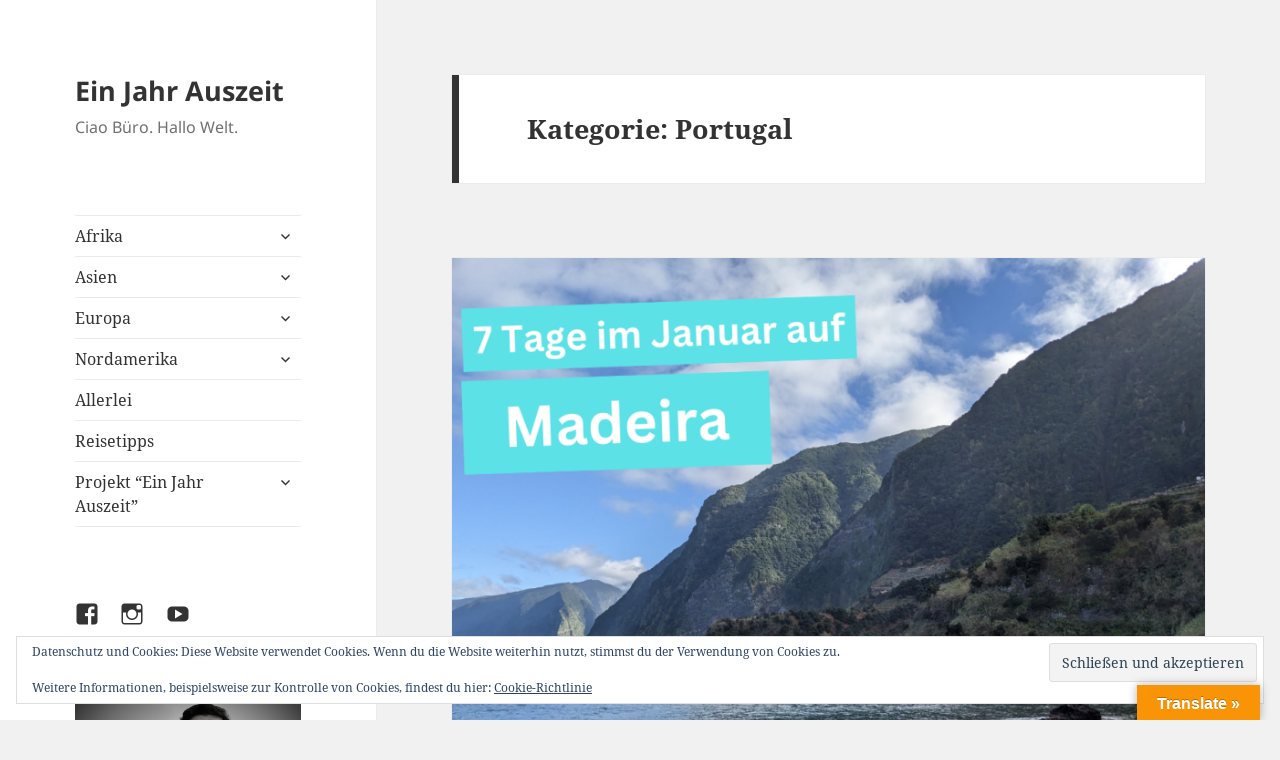

--- FILE ---
content_type: text/html; charset=UTF-8
request_url: http://www.ein-jahr-auszeit.de/category/europa/portugal/
body_size: 15982
content:
<!DOCTYPE html>
<html dir="ltr" lang="de" prefix="og: https://ogp.me/ns#" class="no-js">
<head>
	<meta charset="UTF-8">
	<meta name="viewport" content="width=device-width, initial-scale=1.0">
	<link rel="profile" href="https://gmpg.org/xfn/11">
	<link rel="pingback" href="http://www.ein-jahr-auszeit.de/xmlrpc.php">
	<script>(function(html){html.className = html.className.replace(/\bno-js\b/,'js')})(document.documentElement);</script>
<title>Portugal | Ein Jahr Auszeit</title>

		<!-- All in One SEO 4.9.3 - aioseo.com -->
	<meta name="robots" content="noindex, max-image-preview:large" />
	<meta name="google-site-verification" content="w-hSXS1e4QT65bZbOPa5TgCb8W8xD-zQVQTofkaUwPc" />
	<link rel="canonical" href="https://www.ein-jahr-auszeit.de/category/europa/portugal/" />
	<meta name="generator" content="All in One SEO (AIOSEO) 4.9.3" />
		<script type="application/ld+json" class="aioseo-schema">
			{"@context":"https:\/\/schema.org","@graph":[{"@type":"BreadcrumbList","@id":"https:\/\/www.ein-jahr-auszeit.de\/category\/europa\/portugal\/#breadcrumblist","itemListElement":[{"@type":"ListItem","@id":"https:\/\/www.ein-jahr-auszeit.de#listItem","position":1,"name":"Home","item":"https:\/\/www.ein-jahr-auszeit.de","nextItem":{"@type":"ListItem","@id":"https:\/\/www.ein-jahr-auszeit.de\/category\/europa\/#listItem","name":"Europa"}},{"@type":"ListItem","@id":"https:\/\/www.ein-jahr-auszeit.de\/category\/europa\/#listItem","position":2,"name":"Europa","item":"https:\/\/www.ein-jahr-auszeit.de\/category\/europa\/","nextItem":{"@type":"ListItem","@id":"https:\/\/www.ein-jahr-auszeit.de\/category\/europa\/portugal\/#listItem","name":"Portugal"},"previousItem":{"@type":"ListItem","@id":"https:\/\/www.ein-jahr-auszeit.de#listItem","name":"Home"}},{"@type":"ListItem","@id":"https:\/\/www.ein-jahr-auszeit.de\/category\/europa\/portugal\/#listItem","position":3,"name":"Portugal","previousItem":{"@type":"ListItem","@id":"https:\/\/www.ein-jahr-auszeit.de\/category\/europa\/#listItem","name":"Europa"}}]},{"@type":"CollectionPage","@id":"https:\/\/www.ein-jahr-auszeit.de\/category\/europa\/portugal\/#collectionpage","url":"https:\/\/www.ein-jahr-auszeit.de\/category\/europa\/portugal\/","name":"Portugal | Ein Jahr Auszeit","inLanguage":"de-DE","isPartOf":{"@id":"https:\/\/www.ein-jahr-auszeit.de\/#website"},"breadcrumb":{"@id":"https:\/\/www.ein-jahr-auszeit.de\/category\/europa\/portugal\/#breadcrumblist"}},{"@type":"Person","@id":"https:\/\/www.ein-jahr-auszeit.de\/#person","name":"Christian","image":{"@type":"ImageObject","@id":"https:\/\/www.ein-jahr-auszeit.de\/category\/europa\/portugal\/#personImage","url":"https:\/\/secure.gravatar.com\/avatar\/c132b3391952e06d1a02ed4e2d200caf4676e64e6d7f6e1ac2915f27ffcf4ac7?s=96&r=g","width":96,"height":96,"caption":"Christian"}},{"@type":"WebSite","@id":"https:\/\/www.ein-jahr-auszeit.de\/#website","url":"https:\/\/www.ein-jahr-auszeit.de\/","name":"Ein Jahr Auszeit","description":"Ciao B\u00fcro. Hallo Welt.","inLanguage":"de-DE","publisher":{"@id":"https:\/\/www.ein-jahr-auszeit.de\/#person"}}]}
		</script>
		<!-- All in One SEO -->

<link rel='dns-prefetch' href='//translate.google.com' />
<link rel='dns-prefetch' href='//stats.wp.com' />
<link rel='dns-prefetch' href='//netdna.bootstrapcdn.com' />
<link rel='preconnect' href='//i0.wp.com' />
<link rel="alternate" type="application/rss+xml" title="Ein Jahr Auszeit &raquo; Feed" href="https://www.ein-jahr-auszeit.de/feed/" />
<link rel="alternate" type="application/rss+xml" title="Ein Jahr Auszeit &raquo; Kommentar-Feed" href="https://www.ein-jahr-auszeit.de/comments/feed/" />
<link rel="alternate" type="application/rss+xml" title="Ein Jahr Auszeit &raquo; Portugal Kategorie-Feed" href="https://www.ein-jahr-auszeit.de/category/europa/portugal/feed/" />
		<!-- This site uses the Google Analytics by MonsterInsights plugin v9.11.1 - Using Analytics tracking - https://www.monsterinsights.com/ -->
							<script src="//www.googletagmanager.com/gtag/js?id=G-4Y9VCT16QP"  data-cfasync="false" data-wpfc-render="false" async></script>
			<script data-cfasync="false" data-wpfc-render="false">
				var mi_version = '9.11.1';
				var mi_track_user = true;
				var mi_no_track_reason = '';
								var MonsterInsightsDefaultLocations = {"page_location":"https:\/\/www.ein-jahr-auszeit.de\/category\/europa\/portugal\/"};
								if ( typeof MonsterInsightsPrivacyGuardFilter === 'function' ) {
					var MonsterInsightsLocations = (typeof MonsterInsightsExcludeQuery === 'object') ? MonsterInsightsPrivacyGuardFilter( MonsterInsightsExcludeQuery ) : MonsterInsightsPrivacyGuardFilter( MonsterInsightsDefaultLocations );
				} else {
					var MonsterInsightsLocations = (typeof MonsterInsightsExcludeQuery === 'object') ? MonsterInsightsExcludeQuery : MonsterInsightsDefaultLocations;
				}

								var disableStrs = [
										'ga-disable-G-4Y9VCT16QP',
									];

				/* Function to detect opted out users */
				function __gtagTrackerIsOptedOut() {
					for (var index = 0; index < disableStrs.length; index++) {
						if (document.cookie.indexOf(disableStrs[index] + '=true') > -1) {
							return true;
						}
					}

					return false;
				}

				/* Disable tracking if the opt-out cookie exists. */
				if (__gtagTrackerIsOptedOut()) {
					for (var index = 0; index < disableStrs.length; index++) {
						window[disableStrs[index]] = true;
					}
				}

				/* Opt-out function */
				function __gtagTrackerOptout() {
					for (var index = 0; index < disableStrs.length; index++) {
						document.cookie = disableStrs[index] + '=true; expires=Thu, 31 Dec 2099 23:59:59 UTC; path=/';
						window[disableStrs[index]] = true;
					}
				}

				if ('undefined' === typeof gaOptout) {
					function gaOptout() {
						__gtagTrackerOptout();
					}
				}
								window.dataLayer = window.dataLayer || [];

				window.MonsterInsightsDualTracker = {
					helpers: {},
					trackers: {},
				};
				if (mi_track_user) {
					function __gtagDataLayer() {
						dataLayer.push(arguments);
					}

					function __gtagTracker(type, name, parameters) {
						if (!parameters) {
							parameters = {};
						}

						if (parameters.send_to) {
							__gtagDataLayer.apply(null, arguments);
							return;
						}

						if (type === 'event') {
														parameters.send_to = monsterinsights_frontend.v4_id;
							var hookName = name;
							if (typeof parameters['event_category'] !== 'undefined') {
								hookName = parameters['event_category'] + ':' + name;
							}

							if (typeof MonsterInsightsDualTracker.trackers[hookName] !== 'undefined') {
								MonsterInsightsDualTracker.trackers[hookName](parameters);
							} else {
								__gtagDataLayer('event', name, parameters);
							}
							
						} else {
							__gtagDataLayer.apply(null, arguments);
						}
					}

					__gtagTracker('js', new Date());
					__gtagTracker('set', {
						'developer_id.dZGIzZG': true,
											});
					if ( MonsterInsightsLocations.page_location ) {
						__gtagTracker('set', MonsterInsightsLocations);
					}
										__gtagTracker('config', 'G-4Y9VCT16QP', {"forceSSL":"true","link_attribution":"true"} );
										window.gtag = __gtagTracker;										(function () {
						/* https://developers.google.com/analytics/devguides/collection/analyticsjs/ */
						/* ga and __gaTracker compatibility shim. */
						var noopfn = function () {
							return null;
						};
						var newtracker = function () {
							return new Tracker();
						};
						var Tracker = function () {
							return null;
						};
						var p = Tracker.prototype;
						p.get = noopfn;
						p.set = noopfn;
						p.send = function () {
							var args = Array.prototype.slice.call(arguments);
							args.unshift('send');
							__gaTracker.apply(null, args);
						};
						var __gaTracker = function () {
							var len = arguments.length;
							if (len === 0) {
								return;
							}
							var f = arguments[len - 1];
							if (typeof f !== 'object' || f === null || typeof f.hitCallback !== 'function') {
								if ('send' === arguments[0]) {
									var hitConverted, hitObject = false, action;
									if ('event' === arguments[1]) {
										if ('undefined' !== typeof arguments[3]) {
											hitObject = {
												'eventAction': arguments[3],
												'eventCategory': arguments[2],
												'eventLabel': arguments[4],
												'value': arguments[5] ? arguments[5] : 1,
											}
										}
									}
									if ('pageview' === arguments[1]) {
										if ('undefined' !== typeof arguments[2]) {
											hitObject = {
												'eventAction': 'page_view',
												'page_path': arguments[2],
											}
										}
									}
									if (typeof arguments[2] === 'object') {
										hitObject = arguments[2];
									}
									if (typeof arguments[5] === 'object') {
										Object.assign(hitObject, arguments[5]);
									}
									if ('undefined' !== typeof arguments[1].hitType) {
										hitObject = arguments[1];
										if ('pageview' === hitObject.hitType) {
											hitObject.eventAction = 'page_view';
										}
									}
									if (hitObject) {
										action = 'timing' === arguments[1].hitType ? 'timing_complete' : hitObject.eventAction;
										hitConverted = mapArgs(hitObject);
										__gtagTracker('event', action, hitConverted);
									}
								}
								return;
							}

							function mapArgs(args) {
								var arg, hit = {};
								var gaMap = {
									'eventCategory': 'event_category',
									'eventAction': 'event_action',
									'eventLabel': 'event_label',
									'eventValue': 'event_value',
									'nonInteraction': 'non_interaction',
									'timingCategory': 'event_category',
									'timingVar': 'name',
									'timingValue': 'value',
									'timingLabel': 'event_label',
									'page': 'page_path',
									'location': 'page_location',
									'title': 'page_title',
									'referrer' : 'page_referrer',
								};
								for (arg in args) {
																		if (!(!args.hasOwnProperty(arg) || !gaMap.hasOwnProperty(arg))) {
										hit[gaMap[arg]] = args[arg];
									} else {
										hit[arg] = args[arg];
									}
								}
								return hit;
							}

							try {
								f.hitCallback();
							} catch (ex) {
							}
						};
						__gaTracker.create = newtracker;
						__gaTracker.getByName = newtracker;
						__gaTracker.getAll = function () {
							return [];
						};
						__gaTracker.remove = noopfn;
						__gaTracker.loaded = true;
						window['__gaTracker'] = __gaTracker;
					})();
									} else {
										console.log("");
					(function () {
						function __gtagTracker() {
							return null;
						}

						window['__gtagTracker'] = __gtagTracker;
						window['gtag'] = __gtagTracker;
					})();
									}
			</script>
							<!-- / Google Analytics by MonsterInsights -->
		<style id='wp-img-auto-sizes-contain-inline-css'>
img:is([sizes=auto i],[sizes^="auto," i]){contain-intrinsic-size:3000px 1500px}
/*# sourceURL=wp-img-auto-sizes-contain-inline-css */
</style>
<link rel='stylesheet' id='twentyfifteen-jetpack-css' href='http://www.ein-jahr-auszeit.de/wp-content/plugins/jetpack/modules/theme-tools/compat/twentyfifteen.css?ver=15.4' media='all' />
<style id='wp-emoji-styles-inline-css'>

	img.wp-smiley, img.emoji {
		display: inline !important;
		border: none !important;
		box-shadow: none !important;
		height: 1em !important;
		width: 1em !important;
		margin: 0 0.07em !important;
		vertical-align: -0.1em !important;
		background: none !important;
		padding: 0 !important;
	}
/*# sourceURL=wp-emoji-styles-inline-css */
</style>
<style id='wp-block-library-inline-css'>
:root{--wp-block-synced-color:#7a00df;--wp-block-synced-color--rgb:122,0,223;--wp-bound-block-color:var(--wp-block-synced-color);--wp-editor-canvas-background:#ddd;--wp-admin-theme-color:#007cba;--wp-admin-theme-color--rgb:0,124,186;--wp-admin-theme-color-darker-10:#006ba1;--wp-admin-theme-color-darker-10--rgb:0,107,160.5;--wp-admin-theme-color-darker-20:#005a87;--wp-admin-theme-color-darker-20--rgb:0,90,135;--wp-admin-border-width-focus:2px}@media (min-resolution:192dpi){:root{--wp-admin-border-width-focus:1.5px}}.wp-element-button{cursor:pointer}:root .has-very-light-gray-background-color{background-color:#eee}:root .has-very-dark-gray-background-color{background-color:#313131}:root .has-very-light-gray-color{color:#eee}:root .has-very-dark-gray-color{color:#313131}:root .has-vivid-green-cyan-to-vivid-cyan-blue-gradient-background{background:linear-gradient(135deg,#00d084,#0693e3)}:root .has-purple-crush-gradient-background{background:linear-gradient(135deg,#34e2e4,#4721fb 50%,#ab1dfe)}:root .has-hazy-dawn-gradient-background{background:linear-gradient(135deg,#faaca8,#dad0ec)}:root .has-subdued-olive-gradient-background{background:linear-gradient(135deg,#fafae1,#67a671)}:root .has-atomic-cream-gradient-background{background:linear-gradient(135deg,#fdd79a,#004a59)}:root .has-nightshade-gradient-background{background:linear-gradient(135deg,#330968,#31cdcf)}:root .has-midnight-gradient-background{background:linear-gradient(135deg,#020381,#2874fc)}:root{--wp--preset--font-size--normal:16px;--wp--preset--font-size--huge:42px}.has-regular-font-size{font-size:1em}.has-larger-font-size{font-size:2.625em}.has-normal-font-size{font-size:var(--wp--preset--font-size--normal)}.has-huge-font-size{font-size:var(--wp--preset--font-size--huge)}.has-text-align-center{text-align:center}.has-text-align-left{text-align:left}.has-text-align-right{text-align:right}.has-fit-text{white-space:nowrap!important}#end-resizable-editor-section{display:none}.aligncenter{clear:both}.items-justified-left{justify-content:flex-start}.items-justified-center{justify-content:center}.items-justified-right{justify-content:flex-end}.items-justified-space-between{justify-content:space-between}.screen-reader-text{border:0;clip-path:inset(50%);height:1px;margin:-1px;overflow:hidden;padding:0;position:absolute;width:1px;word-wrap:normal!important}.screen-reader-text:focus{background-color:#ddd;clip-path:none;color:#444;display:block;font-size:1em;height:auto;left:5px;line-height:normal;padding:15px 23px 14px;text-decoration:none;top:5px;width:auto;z-index:100000}html :where(.has-border-color){border-style:solid}html :where([style*=border-top-color]){border-top-style:solid}html :where([style*=border-right-color]){border-right-style:solid}html :where([style*=border-bottom-color]){border-bottom-style:solid}html :where([style*=border-left-color]){border-left-style:solid}html :where([style*=border-width]){border-style:solid}html :where([style*=border-top-width]){border-top-style:solid}html :where([style*=border-right-width]){border-right-style:solid}html :where([style*=border-bottom-width]){border-bottom-style:solid}html :where([style*=border-left-width]){border-left-style:solid}html :where(img[class*=wp-image-]){height:auto;max-width:100%}:where(figure){margin:0 0 1em}html :where(.is-position-sticky){--wp-admin--admin-bar--position-offset:var(--wp-admin--admin-bar--height,0px)}@media screen and (max-width:600px){html :where(.is-position-sticky){--wp-admin--admin-bar--position-offset:0px}}

/*# sourceURL=wp-block-library-inline-css */
</style><style id='wp-block-paragraph-inline-css'>
.is-small-text{font-size:.875em}.is-regular-text{font-size:1em}.is-large-text{font-size:2.25em}.is-larger-text{font-size:3em}.has-drop-cap:not(:focus):first-letter{float:left;font-size:8.4em;font-style:normal;font-weight:100;line-height:.68;margin:.05em .1em 0 0;text-transform:uppercase}body.rtl .has-drop-cap:not(:focus):first-letter{float:none;margin-left:.1em}p.has-drop-cap.has-background{overflow:hidden}:root :where(p.has-background){padding:1.25em 2.375em}:where(p.has-text-color:not(.has-link-color)) a{color:inherit}p.has-text-align-left[style*="writing-mode:vertical-lr"],p.has-text-align-right[style*="writing-mode:vertical-rl"]{rotate:180deg}
/*# sourceURL=http://www.ein-jahr-auszeit.de/wp-includes/blocks/paragraph/style.min.css */
</style>
<style id='global-styles-inline-css'>
:root{--wp--preset--aspect-ratio--square: 1;--wp--preset--aspect-ratio--4-3: 4/3;--wp--preset--aspect-ratio--3-4: 3/4;--wp--preset--aspect-ratio--3-2: 3/2;--wp--preset--aspect-ratio--2-3: 2/3;--wp--preset--aspect-ratio--16-9: 16/9;--wp--preset--aspect-ratio--9-16: 9/16;--wp--preset--color--black: #000000;--wp--preset--color--cyan-bluish-gray: #abb8c3;--wp--preset--color--white: #fff;--wp--preset--color--pale-pink: #f78da7;--wp--preset--color--vivid-red: #cf2e2e;--wp--preset--color--luminous-vivid-orange: #ff6900;--wp--preset--color--luminous-vivid-amber: #fcb900;--wp--preset--color--light-green-cyan: #7bdcb5;--wp--preset--color--vivid-green-cyan: #00d084;--wp--preset--color--pale-cyan-blue: #8ed1fc;--wp--preset--color--vivid-cyan-blue: #0693e3;--wp--preset--color--vivid-purple: #9b51e0;--wp--preset--color--dark-gray: #111;--wp--preset--color--light-gray: #f1f1f1;--wp--preset--color--yellow: #f4ca16;--wp--preset--color--dark-brown: #352712;--wp--preset--color--medium-pink: #e53b51;--wp--preset--color--light-pink: #ffe5d1;--wp--preset--color--dark-purple: #2e2256;--wp--preset--color--purple: #674970;--wp--preset--color--blue-gray: #22313f;--wp--preset--color--bright-blue: #55c3dc;--wp--preset--color--light-blue: #e9f2f9;--wp--preset--gradient--vivid-cyan-blue-to-vivid-purple: linear-gradient(135deg,rgb(6,147,227) 0%,rgb(155,81,224) 100%);--wp--preset--gradient--light-green-cyan-to-vivid-green-cyan: linear-gradient(135deg,rgb(122,220,180) 0%,rgb(0,208,130) 100%);--wp--preset--gradient--luminous-vivid-amber-to-luminous-vivid-orange: linear-gradient(135deg,rgb(252,185,0) 0%,rgb(255,105,0) 100%);--wp--preset--gradient--luminous-vivid-orange-to-vivid-red: linear-gradient(135deg,rgb(255,105,0) 0%,rgb(207,46,46) 100%);--wp--preset--gradient--very-light-gray-to-cyan-bluish-gray: linear-gradient(135deg,rgb(238,238,238) 0%,rgb(169,184,195) 100%);--wp--preset--gradient--cool-to-warm-spectrum: linear-gradient(135deg,rgb(74,234,220) 0%,rgb(151,120,209) 20%,rgb(207,42,186) 40%,rgb(238,44,130) 60%,rgb(251,105,98) 80%,rgb(254,248,76) 100%);--wp--preset--gradient--blush-light-purple: linear-gradient(135deg,rgb(255,206,236) 0%,rgb(152,150,240) 100%);--wp--preset--gradient--blush-bordeaux: linear-gradient(135deg,rgb(254,205,165) 0%,rgb(254,45,45) 50%,rgb(107,0,62) 100%);--wp--preset--gradient--luminous-dusk: linear-gradient(135deg,rgb(255,203,112) 0%,rgb(199,81,192) 50%,rgb(65,88,208) 100%);--wp--preset--gradient--pale-ocean: linear-gradient(135deg,rgb(255,245,203) 0%,rgb(182,227,212) 50%,rgb(51,167,181) 100%);--wp--preset--gradient--electric-grass: linear-gradient(135deg,rgb(202,248,128) 0%,rgb(113,206,126) 100%);--wp--preset--gradient--midnight: linear-gradient(135deg,rgb(2,3,129) 0%,rgb(40,116,252) 100%);--wp--preset--gradient--dark-gray-gradient-gradient: linear-gradient(90deg, rgba(17,17,17,1) 0%, rgba(42,42,42,1) 100%);--wp--preset--gradient--light-gray-gradient: linear-gradient(90deg, rgba(241,241,241,1) 0%, rgba(215,215,215,1) 100%);--wp--preset--gradient--white-gradient: linear-gradient(90deg, rgba(255,255,255,1) 0%, rgba(230,230,230,1) 100%);--wp--preset--gradient--yellow-gradient: linear-gradient(90deg, rgba(244,202,22,1) 0%, rgba(205,168,10,1) 100%);--wp--preset--gradient--dark-brown-gradient: linear-gradient(90deg, rgba(53,39,18,1) 0%, rgba(91,67,31,1) 100%);--wp--preset--gradient--medium-pink-gradient: linear-gradient(90deg, rgba(229,59,81,1) 0%, rgba(209,28,51,1) 100%);--wp--preset--gradient--light-pink-gradient: linear-gradient(90deg, rgba(255,229,209,1) 0%, rgba(255,200,158,1) 100%);--wp--preset--gradient--dark-purple-gradient: linear-gradient(90deg, rgba(46,34,86,1) 0%, rgba(66,48,123,1) 100%);--wp--preset--gradient--purple-gradient: linear-gradient(90deg, rgba(103,73,112,1) 0%, rgba(131,93,143,1) 100%);--wp--preset--gradient--blue-gray-gradient: linear-gradient(90deg, rgba(34,49,63,1) 0%, rgba(52,75,96,1) 100%);--wp--preset--gradient--bright-blue-gradient: linear-gradient(90deg, rgba(85,195,220,1) 0%, rgba(43,180,211,1) 100%);--wp--preset--gradient--light-blue-gradient: linear-gradient(90deg, rgba(233,242,249,1) 0%, rgba(193,218,238,1) 100%);--wp--preset--font-size--small: 13px;--wp--preset--font-size--medium: 20px;--wp--preset--font-size--large: 36px;--wp--preset--font-size--x-large: 42px;--wp--preset--spacing--20: 0.44rem;--wp--preset--spacing--30: 0.67rem;--wp--preset--spacing--40: 1rem;--wp--preset--spacing--50: 1.5rem;--wp--preset--spacing--60: 2.25rem;--wp--preset--spacing--70: 3.38rem;--wp--preset--spacing--80: 5.06rem;--wp--preset--shadow--natural: 6px 6px 9px rgba(0, 0, 0, 0.2);--wp--preset--shadow--deep: 12px 12px 50px rgba(0, 0, 0, 0.4);--wp--preset--shadow--sharp: 6px 6px 0px rgba(0, 0, 0, 0.2);--wp--preset--shadow--outlined: 6px 6px 0px -3px rgb(255, 255, 255), 6px 6px rgb(0, 0, 0);--wp--preset--shadow--crisp: 6px 6px 0px rgb(0, 0, 0);}:where(.is-layout-flex){gap: 0.5em;}:where(.is-layout-grid){gap: 0.5em;}body .is-layout-flex{display: flex;}.is-layout-flex{flex-wrap: wrap;align-items: center;}.is-layout-flex > :is(*, div){margin: 0;}body .is-layout-grid{display: grid;}.is-layout-grid > :is(*, div){margin: 0;}:where(.wp-block-columns.is-layout-flex){gap: 2em;}:where(.wp-block-columns.is-layout-grid){gap: 2em;}:where(.wp-block-post-template.is-layout-flex){gap: 1.25em;}:where(.wp-block-post-template.is-layout-grid){gap: 1.25em;}.has-black-color{color: var(--wp--preset--color--black) !important;}.has-cyan-bluish-gray-color{color: var(--wp--preset--color--cyan-bluish-gray) !important;}.has-white-color{color: var(--wp--preset--color--white) !important;}.has-pale-pink-color{color: var(--wp--preset--color--pale-pink) !important;}.has-vivid-red-color{color: var(--wp--preset--color--vivid-red) !important;}.has-luminous-vivid-orange-color{color: var(--wp--preset--color--luminous-vivid-orange) !important;}.has-luminous-vivid-amber-color{color: var(--wp--preset--color--luminous-vivid-amber) !important;}.has-light-green-cyan-color{color: var(--wp--preset--color--light-green-cyan) !important;}.has-vivid-green-cyan-color{color: var(--wp--preset--color--vivid-green-cyan) !important;}.has-pale-cyan-blue-color{color: var(--wp--preset--color--pale-cyan-blue) !important;}.has-vivid-cyan-blue-color{color: var(--wp--preset--color--vivid-cyan-blue) !important;}.has-vivid-purple-color{color: var(--wp--preset--color--vivid-purple) !important;}.has-black-background-color{background-color: var(--wp--preset--color--black) !important;}.has-cyan-bluish-gray-background-color{background-color: var(--wp--preset--color--cyan-bluish-gray) !important;}.has-white-background-color{background-color: var(--wp--preset--color--white) !important;}.has-pale-pink-background-color{background-color: var(--wp--preset--color--pale-pink) !important;}.has-vivid-red-background-color{background-color: var(--wp--preset--color--vivid-red) !important;}.has-luminous-vivid-orange-background-color{background-color: var(--wp--preset--color--luminous-vivid-orange) !important;}.has-luminous-vivid-amber-background-color{background-color: var(--wp--preset--color--luminous-vivid-amber) !important;}.has-light-green-cyan-background-color{background-color: var(--wp--preset--color--light-green-cyan) !important;}.has-vivid-green-cyan-background-color{background-color: var(--wp--preset--color--vivid-green-cyan) !important;}.has-pale-cyan-blue-background-color{background-color: var(--wp--preset--color--pale-cyan-blue) !important;}.has-vivid-cyan-blue-background-color{background-color: var(--wp--preset--color--vivid-cyan-blue) !important;}.has-vivid-purple-background-color{background-color: var(--wp--preset--color--vivid-purple) !important;}.has-black-border-color{border-color: var(--wp--preset--color--black) !important;}.has-cyan-bluish-gray-border-color{border-color: var(--wp--preset--color--cyan-bluish-gray) !important;}.has-white-border-color{border-color: var(--wp--preset--color--white) !important;}.has-pale-pink-border-color{border-color: var(--wp--preset--color--pale-pink) !important;}.has-vivid-red-border-color{border-color: var(--wp--preset--color--vivid-red) !important;}.has-luminous-vivid-orange-border-color{border-color: var(--wp--preset--color--luminous-vivid-orange) !important;}.has-luminous-vivid-amber-border-color{border-color: var(--wp--preset--color--luminous-vivid-amber) !important;}.has-light-green-cyan-border-color{border-color: var(--wp--preset--color--light-green-cyan) !important;}.has-vivid-green-cyan-border-color{border-color: var(--wp--preset--color--vivid-green-cyan) !important;}.has-pale-cyan-blue-border-color{border-color: var(--wp--preset--color--pale-cyan-blue) !important;}.has-vivid-cyan-blue-border-color{border-color: var(--wp--preset--color--vivid-cyan-blue) !important;}.has-vivid-purple-border-color{border-color: var(--wp--preset--color--vivid-purple) !important;}.has-vivid-cyan-blue-to-vivid-purple-gradient-background{background: var(--wp--preset--gradient--vivid-cyan-blue-to-vivid-purple) !important;}.has-light-green-cyan-to-vivid-green-cyan-gradient-background{background: var(--wp--preset--gradient--light-green-cyan-to-vivid-green-cyan) !important;}.has-luminous-vivid-amber-to-luminous-vivid-orange-gradient-background{background: var(--wp--preset--gradient--luminous-vivid-amber-to-luminous-vivid-orange) !important;}.has-luminous-vivid-orange-to-vivid-red-gradient-background{background: var(--wp--preset--gradient--luminous-vivid-orange-to-vivid-red) !important;}.has-very-light-gray-to-cyan-bluish-gray-gradient-background{background: var(--wp--preset--gradient--very-light-gray-to-cyan-bluish-gray) !important;}.has-cool-to-warm-spectrum-gradient-background{background: var(--wp--preset--gradient--cool-to-warm-spectrum) !important;}.has-blush-light-purple-gradient-background{background: var(--wp--preset--gradient--blush-light-purple) !important;}.has-blush-bordeaux-gradient-background{background: var(--wp--preset--gradient--blush-bordeaux) !important;}.has-luminous-dusk-gradient-background{background: var(--wp--preset--gradient--luminous-dusk) !important;}.has-pale-ocean-gradient-background{background: var(--wp--preset--gradient--pale-ocean) !important;}.has-electric-grass-gradient-background{background: var(--wp--preset--gradient--electric-grass) !important;}.has-midnight-gradient-background{background: var(--wp--preset--gradient--midnight) !important;}.has-small-font-size{font-size: var(--wp--preset--font-size--small) !important;}.has-medium-font-size{font-size: var(--wp--preset--font-size--medium) !important;}.has-large-font-size{font-size: var(--wp--preset--font-size--large) !important;}.has-x-large-font-size{font-size: var(--wp--preset--font-size--x-large) !important;}
/*# sourceURL=global-styles-inline-css */
</style>

<style id='classic-theme-styles-inline-css'>
/*! This file is auto-generated */
.wp-block-button__link{color:#fff;background-color:#32373c;border-radius:9999px;box-shadow:none;text-decoration:none;padding:calc(.667em + 2px) calc(1.333em + 2px);font-size:1.125em}.wp-block-file__button{background:#32373c;color:#fff;text-decoration:none}
/*# sourceURL=/wp-includes/css/classic-themes.min.css */
</style>
<link rel='stylesheet' id='google-language-translator-css' href='http://www.ein-jahr-auszeit.de/wp-content/plugins/google-language-translator/css/style.css?ver=6.0.20' media='' />
<link rel='stylesheet' id='glt-toolbar-styles-css' href='http://www.ein-jahr-auszeit.de/wp-content/plugins/google-language-translator/css/toolbar.css?ver=6.0.20' media='' />
<link rel='stylesheet' id='twentyfifteen-fonts-css' href='http://www.ein-jahr-auszeit.de/wp-content/themes/twentyfifteen/assets/fonts/noto-sans-plus-noto-serif-plus-inconsolata.css?ver=20230328' media='all' />
<link rel='stylesheet' id='genericons-css' href='http://www.ein-jahr-auszeit.de/wp-content/plugins/jetpack/_inc/genericons/genericons/genericons.css?ver=3.1' media='all' />
<link rel='stylesheet' id='twentyfifteen-style-css' href='http://www.ein-jahr-auszeit.de/wp-content/themes/twentyfifteen/style.css?ver=20250415' media='all' />
<link rel='stylesheet' id='twentyfifteen-block-style-css' href='http://www.ein-jahr-auszeit.de/wp-content/themes/twentyfifteen/css/blocks.css?ver=20240715' media='all' />
<link rel='stylesheet' id='jetpack-subscriptions-css' href='http://www.ein-jahr-auszeit.de/wp-content/plugins/jetpack/_inc/build/subscriptions/subscriptions.min.css?ver=15.4' media='all' />
<link rel='stylesheet' id='fontawesome-css' href='//netdna.bootstrapcdn.com/font-awesome/3.2.1/css/font-awesome.min.css?ver=1.3.9' media='all' />
		<style>
			/* Accessible for screen readers but hidden from view */
			.fa-hidden { position:absolute; left:-10000px; top:auto; width:1px; height:1px; overflow:hidden; }
			.rtl .fa-hidden { left:10000px; }
			.fa-showtext { margin-right: 5px; }
		</style>
		<script src="http://www.ein-jahr-auszeit.de/wp-content/plugins/google-analytics-for-wordpress/assets/js/frontend-gtag.min.js?ver=9.11.1" id="monsterinsights-frontend-script-js" async data-wp-strategy="async"></script>
<script data-cfasync="false" data-wpfc-render="false" id='monsterinsights-frontend-script-js-extra'>var monsterinsights_frontend = {"js_events_tracking":"true","download_extensions":"doc,pdf,ppt,zip,xls,docx,pptx,xlsx","inbound_paths":"[{\"path\":\"\\\/go\\\/\",\"label\":\"affiliate\"},{\"path\":\"\\\/recommend\\\/\",\"label\":\"affiliate\"}]","home_url":"https:\/\/www.ein-jahr-auszeit.de","hash_tracking":"false","v4_id":"G-4Y9VCT16QP"};</script>
<script src="http://www.ein-jahr-auszeit.de/wp-includes/js/jquery/jquery.min.js?ver=3.7.1" id="jquery-core-js"></script>
<script src="http://www.ein-jahr-auszeit.de/wp-includes/js/jquery/jquery-migrate.min.js?ver=3.4.1" id="jquery-migrate-js"></script>
<script id="twentyfifteen-script-js-extra">
var screenReaderText = {"expand":"\u003Cspan class=\"screen-reader-text\"\u003EUntermen\u00fc \u00f6ffnen\u003C/span\u003E","collapse":"\u003Cspan class=\"screen-reader-text\"\u003EUntermen\u00fc schlie\u00dfen\u003C/span\u003E"};
//# sourceURL=twentyfifteen-script-js-extra
</script>
<script src="http://www.ein-jahr-auszeit.de/wp-content/themes/twentyfifteen/js/functions.js?ver=20250303" id="twentyfifteen-script-js" defer data-wp-strategy="defer"></script>
<link rel="https://api.w.org/" href="https://www.ein-jahr-auszeit.de/wp-json/" /><link rel="alternate" title="JSON" type="application/json" href="https://www.ein-jahr-auszeit.de/wp-json/wp/v2/categories/414" /><link rel="EditURI" type="application/rsd+xml" title="RSD" href="https://www.ein-jahr-auszeit.de/xmlrpc.php?rsd" />

<style>#google_language_translator{width:auto!important;}div.skiptranslate.goog-te-gadget{display:inline!important;}.goog-tooltip{display: none!important;}.goog-tooltip:hover{display: none!important;}.goog-text-highlight{background-color:transparent!important;border:none!important;box-shadow:none!important;}#google_language_translator select.goog-te-combo{color:#32373c;}#google_language_translator{color:transparent;}body{top:0px!important;}#goog-gt-{display:none!important;}font font{background-color:transparent!important;box-shadow:none!important;position:initial!important;}#glt-translate-trigger > span{color:#ffffff;}#glt-translate-trigger{background:#f89406;}</style><style>[class*=" icon-oc-"],[class^=icon-oc-]{speak:none;font-style:normal;font-weight:400;font-variant:normal;text-transform:none;line-height:1;-webkit-font-smoothing:antialiased;-moz-osx-font-smoothing:grayscale}.icon-oc-one-com-white-32px-fill:before{content:"901"}.icon-oc-one-com:before{content:"900"}#one-com-icon,.toplevel_page_onecom-wp .wp-menu-image{speak:none;display:flex;align-items:center;justify-content:center;text-transform:none;line-height:1;-webkit-font-smoothing:antialiased;-moz-osx-font-smoothing:grayscale}.onecom-wp-admin-bar-item>a,.toplevel_page_onecom-wp>.wp-menu-name{font-size:16px;font-weight:400;line-height:1}.toplevel_page_onecom-wp>.wp-menu-name img{width:69px;height:9px;}.wp-submenu-wrap.wp-submenu>.wp-submenu-head>img{width:88px;height:auto}.onecom-wp-admin-bar-item>a img{height:7px!important}.onecom-wp-admin-bar-item>a img,.toplevel_page_onecom-wp>.wp-menu-name img{opacity:.8}.onecom-wp-admin-bar-item.hover>a img,.toplevel_page_onecom-wp.wp-has-current-submenu>.wp-menu-name img,li.opensub>a.toplevel_page_onecom-wp>.wp-menu-name img{opacity:1}#one-com-icon:before,.onecom-wp-admin-bar-item>a:before,.toplevel_page_onecom-wp>.wp-menu-image:before{content:'';position:static!important;background-color:rgba(240,245,250,.4);border-radius:102px;width:18px;height:18px;padding:0!important}.onecom-wp-admin-bar-item>a:before{width:14px;height:14px}.onecom-wp-admin-bar-item.hover>a:before,.toplevel_page_onecom-wp.opensub>a>.wp-menu-image:before,.toplevel_page_onecom-wp.wp-has-current-submenu>.wp-menu-image:before{background-color:#76b82a}.onecom-wp-admin-bar-item>a{display:inline-flex!important;align-items:center;justify-content:center}#one-com-logo-wrapper{font-size:4em}#one-com-icon{vertical-align:middle}.imagify-welcome{display:none !important;}</style><script type="text/javascript">
(function(url){
	if(/(?:Chrome\/26\.0\.1410\.63 Safari\/537\.31|WordfenceTestMonBot)/.test(navigator.userAgent)){ return; }
	var addEvent = function(evt, handler) {
		if (window.addEventListener) {
			document.addEventListener(evt, handler, false);
		} else if (window.attachEvent) {
			document.attachEvent('on' + evt, handler);
		}
	};
	var removeEvent = function(evt, handler) {
		if (window.removeEventListener) {
			document.removeEventListener(evt, handler, false);
		} else if (window.detachEvent) {
			document.detachEvent('on' + evt, handler);
		}
	};
	var evts = 'contextmenu dblclick drag dragend dragenter dragleave dragover dragstart drop keydown keypress keyup mousedown mousemove mouseout mouseover mouseup mousewheel scroll'.split(' ');
	var logHuman = function() {
		if (window.wfLogHumanRan) { return; }
		window.wfLogHumanRan = true;
		var wfscr = document.createElement('script');
		wfscr.type = 'text/javascript';
		wfscr.async = true;
		wfscr.src = url + '&r=' + Math.random();
		(document.getElementsByTagName('head')[0]||document.getElementsByTagName('body')[0]).appendChild(wfscr);
		for (var i = 0; i < evts.length; i++) {
			removeEvent(evts[i], logHuman);
		}
	};
	for (var i = 0; i < evts.length; i++) {
		addEvent(evts[i], logHuman);
	}
})('//www.ein-jahr-auszeit.de/?wordfence_lh=1&hid=B8187F5DC614B098B39C4415DCB0C6DE');
</script>	<style>img#wpstats{display:none}</style>
		<link rel="icon" href="https://i0.wp.com/www.ein-jahr-auszeit.de/wp-content/uploads/cropped-Logo-Auszeit-Rechteckig-3.png?fit=32%2C32&#038;ssl=1" sizes="32x32" />
<link rel="icon" href="https://i0.wp.com/www.ein-jahr-auszeit.de/wp-content/uploads/cropped-Logo-Auszeit-Rechteckig-3.png?fit=192%2C192&#038;ssl=1" sizes="192x192" />
<link rel="apple-touch-icon" href="https://i0.wp.com/www.ein-jahr-auszeit.de/wp-content/uploads/cropped-Logo-Auszeit-Rechteckig-3.png?fit=180%2C180&#038;ssl=1" />
<meta name="msapplication-TileImage" content="https://i0.wp.com/www.ein-jahr-auszeit.de/wp-content/uploads/cropped-Logo-Auszeit-Rechteckig-3.png?fit=270%2C270&#038;ssl=1" />
<link rel='stylesheet' id='jetpack-top-posts-widget-css' href='http://www.ein-jahr-auszeit.de/wp-content/plugins/jetpack/modules/widgets/top-posts/style.css?ver=20141013' media='all' />
<link rel='stylesheet' id='eu-cookie-law-style-css' href='http://www.ein-jahr-auszeit.de/wp-content/plugins/jetpack/modules/widgets/eu-cookie-law/style.css?ver=15.4' media='all' />
</head>

<body class="archive category category-portugal category-414 wp-embed-responsive wp-theme-twentyfifteen">
<div id="page" class="hfeed site">
	<a class="skip-link screen-reader-text" href="#content">
		Zum Inhalt springen	</a>

	<div id="sidebar" class="sidebar">
		<header id="masthead" class="site-header">
			<div class="site-branding">
										<p class="site-title"><a href="https://www.ein-jahr-auszeit.de/" rel="home" >Ein Jahr Auszeit</a></p>
												<p class="site-description">Ciao Büro. Hallo Welt.</p>
										<button class="secondary-toggle">Menü und Widgets</button>
			</div><!-- .site-branding -->
		</header><!-- .site-header -->

			<div id="secondary" class="secondary">

					<nav id="site-navigation" class="main-navigation">
				<div class="menu-menuestruktur-container"><ul id="menu-menuestruktur" class="nav-menu"><li id="menu-item-3770" class="menu-item menu-item-type-taxonomy menu-item-object-category menu-item-has-children menu-item-3770"><a href="https://www.ein-jahr-auszeit.de/category/afrika/">Afrika</a>
<ul class="sub-menu">
	<li id="menu-item-3771" class="menu-item menu-item-type-taxonomy menu-item-object-category menu-item-3771"><a href="https://www.ein-jahr-auszeit.de/category/afrika/aegypten/">Ägypten</a></li>
</ul>
</li>
<li id="menu-item-2712" class="menu-item menu-item-type-taxonomy menu-item-object-category menu-item-has-children menu-item-2712"><a href="https://www.ein-jahr-auszeit.de/category/asien/">Asien</a>
<ul class="sub-menu">
	<li id="menu-item-2725" class="menu-item menu-item-type-taxonomy menu-item-object-category menu-item-2725"><a href="https://www.ein-jahr-auszeit.de/category/china/">China</a></li>
	<li id="menu-item-2731" class="menu-item menu-item-type-taxonomy menu-item-object-category menu-item-2731"><a href="https://www.ein-jahr-auszeit.de/category/israel/">Israel</a></li>
	<li id="menu-item-2732" class="menu-item menu-item-type-taxonomy menu-item-object-category menu-item-2732"><a href="https://www.ein-jahr-auszeit.de/category/jordanien/">Jordanien</a></li>
	<li id="menu-item-2726" class="menu-item menu-item-type-taxonomy menu-item-object-category menu-item-2726"><a href="https://www.ein-jahr-auszeit.de/category/thailand/">Thailand</a></li>
	<li id="menu-item-2733" class="menu-item menu-item-type-taxonomy menu-item-object-category menu-item-2733"><a href="https://www.ein-jahr-auszeit.de/category/tuerkei/">Türkei</a></li>
</ul>
</li>
<li id="menu-item-2713" class="menu-item menu-item-type-taxonomy menu-item-object-category current-category-ancestor menu-item-has-children menu-item-2713"><a href="https://www.ein-jahr-auszeit.de/category/europa/">Europa</a>
<ul class="sub-menu">
	<li id="menu-item-2715" class="menu-item menu-item-type-taxonomy menu-item-object-category menu-item-2715"><a href="https://www.ein-jahr-auszeit.de/category/daenemark/">Dänemark</a></li>
	<li id="menu-item-2719" class="menu-item menu-item-type-taxonomy menu-item-object-category menu-item-2719"><a href="https://www.ein-jahr-auszeit.de/category/deutschland/">Deutschland</a></li>
	<li id="menu-item-2729" class="menu-item menu-item-type-taxonomy menu-item-object-category menu-item-2729"><a href="https://www.ein-jahr-auszeit.de/category/frankreich/">Frankreich</a></li>
	<li id="menu-item-2728" class="menu-item menu-item-type-taxonomy menu-item-object-category menu-item-2728"><a href="https://www.ein-jahr-auszeit.de/category/grossbritannien/">Großbritannien</a></li>
	<li id="menu-item-2727" class="menu-item menu-item-type-taxonomy menu-item-object-category menu-item-2727"><a href="https://www.ein-jahr-auszeit.de/category/griechenland/">Griechenland</a></li>
	<li id="menu-item-2720" class="menu-item menu-item-type-taxonomy menu-item-object-category menu-item-2720"><a href="https://www.ein-jahr-auszeit.de/category/italien/">Italien</a></li>
	<li id="menu-item-2723" class="menu-item menu-item-type-taxonomy menu-item-object-category menu-item-2723"><a href="https://www.ein-jahr-auszeit.de/category/malta/">Malta</a></li>
	<li id="menu-item-3419" class="menu-item menu-item-type-taxonomy menu-item-object-category menu-item-3419"><a href="https://www.ein-jahr-auszeit.de/category/europa/norwegen/">Norwegen</a></li>
	<li id="menu-item-2730" class="menu-item menu-item-type-taxonomy menu-item-object-category menu-item-2730"><a href="https://www.ein-jahr-auszeit.de/category/oesterreich/">Österreich</a></li>
	<li id="menu-item-3420" class="menu-item menu-item-type-taxonomy menu-item-object-category menu-item-3420"><a href="https://www.ein-jahr-auszeit.de/category/europa/schweden/">Schweden</a></li>
	<li id="menu-item-2734" class="menu-item menu-item-type-taxonomy menu-item-object-category menu-item-2734"><a href="https://www.ein-jahr-auszeit.de/category/serbien/">Serbien</a></li>
	<li id="menu-item-2724" class="menu-item menu-item-type-taxonomy menu-item-object-category menu-item-2724"><a href="https://www.ein-jahr-auszeit.de/category/spanien/">Spanien</a></li>
</ul>
</li>
<li id="menu-item-2714" class="menu-item menu-item-type-taxonomy menu-item-object-category menu-item-has-children menu-item-2714"><a href="https://www.ein-jahr-auszeit.de/category/nordamerika/">Nordamerika</a>
<ul class="sub-menu">
	<li id="menu-item-2717" class="menu-item menu-item-type-taxonomy menu-item-object-category menu-item-2717"><a href="https://www.ein-jahr-auszeit.de/category/arizona/">Arizona</a></li>
	<li id="menu-item-2718" class="menu-item menu-item-type-taxonomy menu-item-object-category menu-item-2718"><a href="https://www.ein-jahr-auszeit.de/category/kalifornien/">Kalifornien</a></li>
	<li id="menu-item-2721" class="menu-item menu-item-type-taxonomy menu-item-object-category menu-item-2721"><a href="https://www.ein-jahr-auszeit.de/category/nevada/">Nevada</a></li>
</ul>
</li>
<li id="menu-item-2015" class="menu-item menu-item-type-taxonomy menu-item-object-category menu-item-2015"><a href="https://www.ein-jahr-auszeit.de/category/allerlei/">Allerlei</a></li>
<li id="menu-item-2034" class="menu-item menu-item-type-taxonomy menu-item-object-category menu-item-2034"><a href="https://www.ein-jahr-auszeit.de/category/reisetipps/">Reisetipps</a></li>
<li id="menu-item-2011" class="menu-item menu-item-type-taxonomy menu-item-object-category menu-item-has-children menu-item-2011"><a href="https://www.ein-jahr-auszeit.de/category/projekt-ein-jahr-auszeit/">Projekt &#8220;Ein Jahr Auszeit&#8221;</a>
<ul class="sub-menu">
	<li id="menu-item-2008" class="menu-item menu-item-type-post_type menu-item-object-page menu-item-2008"><a href="https://www.ein-jahr-auszeit.de/idee-3/">Die Idee</a></li>
	<li id="menu-item-2010" class="menu-item menu-item-type-taxonomy menu-item-object-category menu-item-2010"><a href="https://www.ein-jahr-auszeit.de/category/vor-der-reise/">Vor der Reise</a></li>
	<li id="menu-item-2009" class="menu-item menu-item-type-taxonomy menu-item-object-category menu-item-2009"><a href="https://www.ein-jahr-auszeit.de/category/waehrend-der-reise/">Während der Reise</a></li>
</ul>
</li>
</ul></div>			</nav><!-- .main-navigation -->
		
					<nav id="social-navigation" class="social-navigation">
				<div class="menu-my-social-icons-container"><ul id="menu-my-social-icons" class="menu"><li id="menu-item-123" class="menu-item menu-item-type-custom menu-item-object-custom social-icon facebook menu-item-123"><a href="https://www.facebook.com/1JahrAuszeit"><span class="screen-reader-text"><i class='icon-2x icon-facebook '></i><span class='fa-hidden'>Facebook</span></span></a></li>
<li id="menu-item-125" class="menu-item menu-item-type-custom menu-item-object-custom social-icon instagram menu-item-125"><a href="http://instagram.com/1jahrauszeit"><span class="screen-reader-text"><i class='icon-2x icon-instagram '></i><span class='fa-hidden'>Instagram</span></span></a></li>
<li id="menu-item-126" class="menu-item menu-item-type-custom menu-item-object-custom social-icon youtube menu-item-126"><a href="https://www.youtube.com/channel/UCvkLgYE-2wQhdejTkva4GHg/feed?spfreload=10"><span class="screen-reader-text"><i class='icon-2x icon-youtube '></i><span class='fa-hidden'>YouTube</span></span></a></li>
</ul></div>			</nav><!-- .social-navigation -->
		
					<div id="widget-area" class="widget-area" role="complementary">
				<aside id="wp_shaper_san_custom_text_widget-2" class="widget wp_shaper_san_custom_text_widget"><img src="http://www.ein-jahr-auszeit.de/wp-content/uploads/2015/04/Untitled-design1.png" alt="" class="img-circle aligncenter" />
		<div class="textwidget">
			<p>Hallo, ich bin Christian und habe mir 1 Jahr Auszeit von meinem bisherigen Bürojob genommen, um die Welt zu bereisen. Wie gut das geklappt hat, kannst du hier nachlesen :)</p>
<p>Das Projekt ist zwar zu Ende, aber da ich das Reisen und Schreiben immer noch liebe, werde ich weiterhin über meine Abenteuer berichten. :)</p>
<p>Viel Spaß beim Lesen und lass dich inspirieren. :)</p>
		</div>
		</aside><aside id="blog_subscription-2" class="widget widget_blog_subscription jetpack_subscription_widget"><h2 class="widget-title">Blog via E-Mail abonnieren</h2>
			<div class="wp-block-jetpack-subscriptions__container">
			<form action="#" method="post" accept-charset="utf-8" id="subscribe-blog-blog_subscription-2"
				data-blog="88777919"
				data-post_access_level="everybody" >
									<div id="subscribe-text"><p>Gib Deine E-Mail-Adresse an, um diesen Blog zu abonnieren und Benachrichtigungen über neue Beiträge via E-Mail zu erhalten.</p>
</div>
										<p id="subscribe-email">
						<label id="jetpack-subscribe-label"
							class="screen-reader-text"
							for="subscribe-field-blog_subscription-2">
							E-Mail-Adresse						</label>
						<input type="email" name="email" autocomplete="email" required="required"
																					value=""
							id="subscribe-field-blog_subscription-2"
							placeholder="E-Mail-Adresse"
						/>
					</p>

					<p id="subscribe-submit"
											>
						<input type="hidden" name="action" value="subscribe"/>
						<input type="hidden" name="source" value="http://www.ein-jahr-auszeit.de/category/europa/portugal/"/>
						<input type="hidden" name="sub-type" value="widget"/>
						<input type="hidden" name="redirect_fragment" value="subscribe-blog-blog_subscription-2"/>
						<input type="hidden" id="_wpnonce" name="_wpnonce" value="fe64fd02d1" /><input type="hidden" name="_wp_http_referer" value="/category/europa/portugal/" />						<button type="submit"
															class="wp-block-button__link"
																					name="jetpack_subscriptions_widget"
						>
							Abonnieren						</button>
					</p>
							</form>
						</div>
			
</aside><aside id="top-posts-2" class="widget widget_top-posts"><h2 class="widget-title">Beliebte Artikel:</h2><ul class='widgets-list-layout no-grav'>
<li><a href="https://www.ein-jahr-auszeit.de/oman-im-4x4-jeep-und-dachzelt-durch-das-sultanat/" title="Oman - Im 4x4 Jeep und Dachzelt durch das Sultanat" class="bump-view" data-bump-view="tp"><img loading="lazy" width="40" height="40" src="https://i0.wp.com/www.ein-jahr-auszeit.de/wp-content/uploads/2025/01/Oman-Thumbnail.png?fit=1152%2C648&#038;ssl=1&#038;resize=40%2C40" srcset="https://i0.wp.com/www.ein-jahr-auszeit.de/wp-content/uploads/2025/01/Oman-Thumbnail.png?fit=1152%2C648&amp;ssl=1&amp;resize=40%2C40 1x, https://i0.wp.com/www.ein-jahr-auszeit.de/wp-content/uploads/2025/01/Oman-Thumbnail.png?fit=1152%2C648&amp;ssl=1&amp;resize=60%2C60 1.5x, https://i0.wp.com/www.ein-jahr-auszeit.de/wp-content/uploads/2025/01/Oman-Thumbnail.png?fit=1152%2C648&amp;ssl=1&amp;resize=80%2C80 2x, https://i0.wp.com/www.ein-jahr-auszeit.de/wp-content/uploads/2025/01/Oman-Thumbnail.png?fit=1152%2C648&amp;ssl=1&amp;resize=120%2C120 3x, https://i0.wp.com/www.ein-jahr-auszeit.de/wp-content/uploads/2025/01/Oman-Thumbnail.png?fit=1152%2C648&amp;ssl=1&amp;resize=160%2C160 4x" alt="Oman - Im 4x4 Jeep und Dachzelt durch das Sultanat" data-pin-nopin="true" class="widgets-list-layout-blavatar" /></a><div class="widgets-list-layout-links">
								<a href="https://www.ein-jahr-auszeit.de/oman-im-4x4-jeep-und-dachzelt-durch-das-sultanat/" title="Oman - Im 4x4 Jeep und Dachzelt durch das Sultanat" class="bump-view" data-bump-view="tp">Oman - Im 4x4 Jeep und Dachzelt durch das Sultanat</a>
							</div>
							</li><li><a href="https://www.ein-jahr-auszeit.de/suedafrika-10-tage-auf-der-garden-route/" title="Südafrika - 10 Tage auf der Garden Route" class="bump-view" data-bump-view="tp"><img loading="lazy" width="40" height="40" src="https://i0.wp.com/www.ein-jahr-auszeit.de/wp-content/uploads/2025/04/Suedafrika1-Thumbnail.png?fit=1152%2C648&#038;ssl=1&#038;resize=40%2C40" srcset="https://i0.wp.com/www.ein-jahr-auszeit.de/wp-content/uploads/2025/04/Suedafrika1-Thumbnail.png?fit=1152%2C648&amp;ssl=1&amp;resize=40%2C40 1x, https://i0.wp.com/www.ein-jahr-auszeit.de/wp-content/uploads/2025/04/Suedafrika1-Thumbnail.png?fit=1152%2C648&amp;ssl=1&amp;resize=60%2C60 1.5x, https://i0.wp.com/www.ein-jahr-auszeit.de/wp-content/uploads/2025/04/Suedafrika1-Thumbnail.png?fit=1152%2C648&amp;ssl=1&amp;resize=80%2C80 2x, https://i0.wp.com/www.ein-jahr-auszeit.de/wp-content/uploads/2025/04/Suedafrika1-Thumbnail.png?fit=1152%2C648&amp;ssl=1&amp;resize=120%2C120 3x, https://i0.wp.com/www.ein-jahr-auszeit.de/wp-content/uploads/2025/04/Suedafrika1-Thumbnail.png?fit=1152%2C648&amp;ssl=1&amp;resize=160%2C160 4x" alt="Südafrika - 10 Tage auf der Garden Route" data-pin-nopin="true" class="widgets-list-layout-blavatar" /></a><div class="widgets-list-layout-links">
								<a href="https://www.ein-jahr-auszeit.de/suedafrika-10-tage-auf-der-garden-route/" title="Südafrika - 10 Tage auf der Garden Route" class="bump-view" data-bump-view="tp">Südafrika - 10 Tage auf der Garden Route</a>
							</div>
							</li><li><a href="https://www.ein-jahr-auszeit.de/eine-woche-madeira-im-januar/" title="Eine Woche Madeira im Januar" class="bump-view" data-bump-view="tp"><img loading="lazy" width="40" height="40" src="https://i0.wp.com/www.ein-jahr-auszeit.de/wp-content/uploads/2023/04/Madeira-Thumbnail.png?fit=1152%2C648&#038;ssl=1&#038;resize=40%2C40" srcset="https://i0.wp.com/www.ein-jahr-auszeit.de/wp-content/uploads/2023/04/Madeira-Thumbnail.png?fit=1152%2C648&amp;ssl=1&amp;resize=40%2C40 1x, https://i0.wp.com/www.ein-jahr-auszeit.de/wp-content/uploads/2023/04/Madeira-Thumbnail.png?fit=1152%2C648&amp;ssl=1&amp;resize=60%2C60 1.5x, https://i0.wp.com/www.ein-jahr-auszeit.de/wp-content/uploads/2023/04/Madeira-Thumbnail.png?fit=1152%2C648&amp;ssl=1&amp;resize=80%2C80 2x, https://i0.wp.com/www.ein-jahr-auszeit.de/wp-content/uploads/2023/04/Madeira-Thumbnail.png?fit=1152%2C648&amp;ssl=1&amp;resize=120%2C120 3x, https://i0.wp.com/www.ein-jahr-auszeit.de/wp-content/uploads/2023/04/Madeira-Thumbnail.png?fit=1152%2C648&amp;ssl=1&amp;resize=160%2C160 4x" alt="Eine Woche Madeira im Januar" data-pin-nopin="true" class="widgets-list-layout-blavatar" /></a><div class="widgets-list-layout-links">
								<a href="https://www.ein-jahr-auszeit.de/eine-woche-madeira-im-januar/" title="Eine Woche Madeira im Januar" class="bump-view" data-bump-view="tp">Eine Woche Madeira im Januar</a>
							</div>
							</li><li><a href="https://www.ein-jahr-auszeit.de/willkommen-in-kairo-eine-woche-in-aegyptens-hauptstadt/" title="Willkommen in Kairo - Eine Woche in Ägyptens Hauptstadt" class="bump-view" data-bump-view="tp"><img loading="lazy" width="40" height="40" src="https://i0.wp.com/www.ein-jahr-auszeit.de/wp-content/uploads/2024/05/Kairo-Thumbnail-1.png?fit=1152%2C648&#038;ssl=1&#038;resize=40%2C40" srcset="https://i0.wp.com/www.ein-jahr-auszeit.de/wp-content/uploads/2024/05/Kairo-Thumbnail-1.png?fit=1152%2C648&amp;ssl=1&amp;resize=40%2C40 1x, https://i0.wp.com/www.ein-jahr-auszeit.de/wp-content/uploads/2024/05/Kairo-Thumbnail-1.png?fit=1152%2C648&amp;ssl=1&amp;resize=60%2C60 1.5x, https://i0.wp.com/www.ein-jahr-auszeit.de/wp-content/uploads/2024/05/Kairo-Thumbnail-1.png?fit=1152%2C648&amp;ssl=1&amp;resize=80%2C80 2x, https://i0.wp.com/www.ein-jahr-auszeit.de/wp-content/uploads/2024/05/Kairo-Thumbnail-1.png?fit=1152%2C648&amp;ssl=1&amp;resize=120%2C120 3x, https://i0.wp.com/www.ein-jahr-auszeit.de/wp-content/uploads/2024/05/Kairo-Thumbnail-1.png?fit=1152%2C648&amp;ssl=1&amp;resize=160%2C160 4x" alt="Willkommen in Kairo - Eine Woche in Ägyptens Hauptstadt" data-pin-nopin="true" class="widgets-list-layout-blavatar" /></a><div class="widgets-list-layout-links">
								<a href="https://www.ein-jahr-auszeit.de/willkommen-in-kairo-eine-woche-in-aegyptens-hauptstadt/" title="Willkommen in Kairo - Eine Woche in Ägyptens Hauptstadt" class="bump-view" data-bump-view="tp">Willkommen in Kairo - Eine Woche in Ägyptens Hauptstadt</a>
							</div>
							</li><li><a href="https://www.ein-jahr-auszeit.de/bodrum-one-team-one-dream/" title="Bodrum - One Team One Dream" class="bump-view" data-bump-view="tp"><img loading="lazy" width="40" height="40" src="https://i0.wp.com/www.ein-jahr-auszeit.de/wp-content/uploads/Bodrum.png?fit=850%2C478&#038;ssl=1&#038;resize=40%2C40" srcset="https://i0.wp.com/www.ein-jahr-auszeit.de/wp-content/uploads/Bodrum.png?fit=850%2C478&amp;ssl=1&amp;resize=40%2C40 1x, https://i0.wp.com/www.ein-jahr-auszeit.de/wp-content/uploads/Bodrum.png?fit=850%2C478&amp;ssl=1&amp;resize=60%2C60 1.5x, https://i0.wp.com/www.ein-jahr-auszeit.de/wp-content/uploads/Bodrum.png?fit=850%2C478&amp;ssl=1&amp;resize=80%2C80 2x, https://i0.wp.com/www.ein-jahr-auszeit.de/wp-content/uploads/Bodrum.png?fit=850%2C478&amp;ssl=1&amp;resize=120%2C120 3x, https://i0.wp.com/www.ein-jahr-auszeit.de/wp-content/uploads/Bodrum.png?fit=850%2C478&amp;ssl=1&amp;resize=160%2C160 4x" alt="Bodrum - One Team One Dream" data-pin-nopin="true" class="widgets-list-layout-blavatar" /></a><div class="widgets-list-layout-links">
								<a href="https://www.ein-jahr-auszeit.de/bodrum-one-team-one-dream/" title="Bodrum - One Team One Dream" class="bump-view" data-bump-view="tp">Bodrum - One Team One Dream</a>
							</div>
							</li></ul>
</aside><aside id="eu_cookie_law_widget-2" class="widget widget_eu_cookie_law_widget">
<div
	class="hide-on-button"
	data-hide-timeout="30"
	data-consent-expiration="180"
	id="eu-cookie-law"
>
	<form method="post" id="jetpack-eu-cookie-law-form">
		<input type="submit" value="Schließen und akzeptieren" class="accept" />
	</form>

	Datenschutz und Cookies: Diese Website verwendet Cookies. Wenn du die Website weiterhin nutzt, stimmst du der Verwendung von Cookies zu.<br />
<br />
Weitere Informationen, beispielsweise zur Kontrolle von Cookies, findest du hier:
		<a href="https://automattic.com/cookies/" rel="nofollow">
		Cookie-Richtlinie	</a>
</div>
</aside>			</div><!-- .widget-area -->
		
	</div><!-- .secondary -->

	</div><!-- .sidebar -->

	<div id="content" class="site-content">

	<section id="primary" class="content-area">
		<main id="main" class="site-main">

		
			<header class="page-header">
				<h1 class="page-title">Kategorie: <span>Portugal</span></h1>			</header><!-- .page-header -->

			
<article id="post-2955" class="post-2955 post type-post status-publish format-standard has-post-thumbnail hentry category-europa category-kategorie category-portugal tag-bolo-de-caco tag-brisa-maracuja tag-casino-madeira tag-cristano-ronaldo tag-ein-jahr-auszeit tag-funchal tag-levada tag-levada-wanderung tag-madeira tag-mamma-museum tag-monte-palace-tropical-garden tag-naturpool tag-nikita tag-pastel-de-nata tag-pico-do-areiro tag-pico-ruivo tag-poncha tag-ponta-do-sol tag-porto-moniz tag-portugal tag-prahia-da-calheta tag-praia-de-machico tag-reiseblog tag-rua-santa-maria tag-seixal tag-sissi-madeira tag-strand">
	
	<a class="post-thumbnail" href="https://www.ein-jahr-auszeit.de/eine-woche-madeira-im-januar/" aria-hidden="true">
		<img width="825" height="510" src="https://i0.wp.com/www.ein-jahr-auszeit.de/wp-content/uploads/2023/04/Madeira-Thumbnail.png?resize=825%2C510&amp;ssl=1" class="attachment-post-thumbnail size-post-thumbnail wp-post-image" alt="Eine Woche Madeira im Januar" decoding="async" fetchpriority="high" />	</a>

		
	<header class="entry-header">
		<h2 class="entry-title"><a href="https://www.ein-jahr-auszeit.de/eine-woche-madeira-im-januar/" rel="bookmark">Eine Woche Madeira im Januar</a></h2>	</header><!-- .entry-header -->

	<div class="entry-content">
		
<p>Die portugiesische Insel Madeira möchte ich schon seit 2007 besuchen. Das habe ich nämlich ein Jahr lang in Portugal gelebt und gearbeitet. Jetzt war es endlich so weit und <strong>ich bin gespannt, wie sich das Hawaii Europas anfühlt</strong>. :)</p>



 <a href="https://www.ein-jahr-auszeit.de/eine-woche-madeira-im-januar/#more-2955" class="more-link"><span class="screen-reader-text">Eine Woche Madeira im Januar</span> weiterlesen</a>	</div><!-- .entry-content -->

	
	<footer class="entry-footer">
		<span class="posted-on"><span class="screen-reader-text">Veröffentlicht am </span><a href="https://www.ein-jahr-auszeit.de/eine-woche-madeira-im-januar/" rel="bookmark"><time class="entry-date published" datetime="2023-04-23T07:11:35+02:00">23. April 2023</time><time class="updated" datetime="2025-01-07T21:46:09+02:00">7. Januar 2025</time></a></span><span class="cat-links"><span class="screen-reader-text">Kategorien </span><a href="https://www.ein-jahr-auszeit.de/category/europa/" rel="category tag">Europa</a>, <a href="https://www.ein-jahr-auszeit.de/category/kategorie/" rel="category tag">Kategorie</a>, <a href="https://www.ein-jahr-auszeit.de/category/europa/portugal/" rel="category tag">Portugal</a></span><span class="tags-links"><span class="screen-reader-text">Schlagwörter </span><a href="https://www.ein-jahr-auszeit.de/tag/bolo-de-caco/" rel="tag">Bolo de Caco</a>, <a href="https://www.ein-jahr-auszeit.de/tag/brisa-maracuja/" rel="tag">Brisa Maracuja</a>, <a href="https://www.ein-jahr-auszeit.de/tag/casino-madeira/" rel="tag">Casino Madeira</a>, <a href="https://www.ein-jahr-auszeit.de/tag/cristano-ronaldo/" rel="tag">cristano Ronaldo</a>, <a href="https://www.ein-jahr-auszeit.de/tag/ein-jahr-auszeit/" rel="tag">Ein Jahr Auszeit</a>, <a href="https://www.ein-jahr-auszeit.de/tag/funchal/" rel="tag">Funchal</a>, <a href="https://www.ein-jahr-auszeit.de/tag/levada/" rel="tag">Levada</a>, <a href="https://www.ein-jahr-auszeit.de/tag/levada-wanderung/" rel="tag">Levada Wanderung</a>, <a href="https://www.ein-jahr-auszeit.de/tag/madeira/" rel="tag">Madeira</a>, <a href="https://www.ein-jahr-auszeit.de/tag/mamma-museum/" rel="tag">MAMMA Museum</a>, <a href="https://www.ein-jahr-auszeit.de/tag/monte-palace-tropical-garden/" rel="tag">Monte Palace tropical garden</a>, <a href="https://www.ein-jahr-auszeit.de/tag/naturpool/" rel="tag">Naturpool</a>, <a href="https://www.ein-jahr-auszeit.de/tag/nikita/" rel="tag">Nikita</a>, <a href="https://www.ein-jahr-auszeit.de/tag/pastel-de-nata/" rel="tag">Pastel de Nata</a>, <a href="https://www.ein-jahr-auszeit.de/tag/pico-do-areiro/" rel="tag">Pico do Areiro</a>, <a href="https://www.ein-jahr-auszeit.de/tag/pico-ruivo/" rel="tag">Pico Ruivo</a>, <a href="https://www.ein-jahr-auszeit.de/tag/poncha/" rel="tag">Poncha</a>, <a href="https://www.ein-jahr-auszeit.de/tag/ponta-do-sol/" rel="tag">Ponta do Sol</a>, <a href="https://www.ein-jahr-auszeit.de/tag/porto-moniz/" rel="tag">Porto Moniz</a>, <a href="https://www.ein-jahr-auszeit.de/tag/portugal/" rel="tag">Portugal</a>, <a href="https://www.ein-jahr-auszeit.de/tag/prahia-da-calheta/" rel="tag">Prahia da Calheta</a>, <a href="https://www.ein-jahr-auszeit.de/tag/praia-de-machico/" rel="tag">Praia de Machico</a>, <a href="https://www.ein-jahr-auszeit.de/tag/reiseblog/" rel="tag">Reiseblog</a>, <a href="https://www.ein-jahr-auszeit.de/tag/rua-santa-maria/" rel="tag">Rua Santa Maria</a>, <a href="https://www.ein-jahr-auszeit.de/tag/seixal/" rel="tag">Seixal</a>, <a href="https://www.ein-jahr-auszeit.de/tag/sissi-madeira/" rel="tag">Sissi Madeira</a>, <a href="https://www.ein-jahr-auszeit.de/tag/strand/" rel="tag">Strand</a></span><span class="comments-link"><a href="https://www.ein-jahr-auszeit.de/eine-woche-madeira-im-januar/#comments">2 Kommentare<span class="screen-reader-text"> zu Eine Woche Madeira im Januar</span></a></span>			</footer><!-- .entry-footer -->

</article><!-- #post-2955 -->

		</main><!-- .site-main -->
	</section><!-- .content-area -->


	</div><!-- .site-content -->

	<footer id="colophon" class="site-footer">
		<div class="site-info">
									<a href="https://de.wordpress.org/" class="imprint">
				Mit Stolz präsentiert von WordPress			</a>
		</div><!-- .site-info -->
	</footer><!-- .site-footer -->

</div><!-- .site -->

<script type="speculationrules">
{"prefetch":[{"source":"document","where":{"and":[{"href_matches":"/*"},{"not":{"href_matches":["/wp-*.php","/wp-admin/*","/wp-content/uploads/*","/wp-content/*","/wp-content/plugins/*","/wp-content/themes/twentyfifteen/*","/*\\?(.+)"]}},{"not":{"selector_matches":"a[rel~=\"nofollow\"]"}},{"not":{"selector_matches":".no-prefetch, .no-prefetch a"}}]},"eagerness":"conservative"}]}
</script>
<div id="glt-translate-trigger"><span class="notranslate">Translate &raquo;</span></div><div id="glt-toolbar"></div><div id="flags" style="display:none" class="size18"><ul id="sortable" class="ui-sortable"><li id="English"><a href="#" title="English" class="nturl notranslate en flag united-states"></a></li></ul></div><div id='glt-footer'><div id="google_language_translator" class="default-language-en"></div></div><script>function GoogleLanguageTranslatorInit() { new google.translate.TranslateElement({pageLanguage: 'en', includedLanguages:'en', autoDisplay: false}, 'google_language_translator');}</script>
<script src="http://www.ein-jahr-auszeit.de/wp-content/plugins/google-language-translator/js/scripts.js?ver=6.0.20" id="scripts-js"></script>
<script src="//translate.google.com/translate_a/element.js?cb=GoogleLanguageTranslatorInit" id="scripts-google-js"></script>
<script id="jetpack-stats-js-before">
_stq = window._stq || [];
_stq.push([ "view", {"v":"ext","blog":"88777919","post":"0","tz":"2","srv":"www.ein-jahr-auszeit.de","arch_cat":"europa/portugal","arch_results":"1","j":"1:15.4"} ]);
_stq.push([ "clickTrackerInit", "88777919", "0" ]);
//# sourceURL=jetpack-stats-js-before
</script>
<script src="https://stats.wp.com/e-202604.js" id="jetpack-stats-js" defer data-wp-strategy="defer"></script>
<script src="http://www.ein-jahr-auszeit.de/wp-content/plugins/jetpack/_inc/build/widgets/eu-cookie-law/eu-cookie-law.min.js?ver=20180522" id="eu-cookie-law-script-js"></script>
<script id="wp-emoji-settings" type="application/json">
{"baseUrl":"https://s.w.org/images/core/emoji/17.0.2/72x72/","ext":".png","svgUrl":"https://s.w.org/images/core/emoji/17.0.2/svg/","svgExt":".svg","source":{"concatemoji":"http://www.ein-jahr-auszeit.de/wp-includes/js/wp-emoji-release.min.js?ver=842a2b2d4a583311b0d075b40c9472fe"}}
</script>
<script type="module">
/*! This file is auto-generated */
const a=JSON.parse(document.getElementById("wp-emoji-settings").textContent),o=(window._wpemojiSettings=a,"wpEmojiSettingsSupports"),s=["flag","emoji"];function i(e){try{var t={supportTests:e,timestamp:(new Date).valueOf()};sessionStorage.setItem(o,JSON.stringify(t))}catch(e){}}function c(e,t,n){e.clearRect(0,0,e.canvas.width,e.canvas.height),e.fillText(t,0,0);t=new Uint32Array(e.getImageData(0,0,e.canvas.width,e.canvas.height).data);e.clearRect(0,0,e.canvas.width,e.canvas.height),e.fillText(n,0,0);const a=new Uint32Array(e.getImageData(0,0,e.canvas.width,e.canvas.height).data);return t.every((e,t)=>e===a[t])}function p(e,t){e.clearRect(0,0,e.canvas.width,e.canvas.height),e.fillText(t,0,0);var n=e.getImageData(16,16,1,1);for(let e=0;e<n.data.length;e++)if(0!==n.data[e])return!1;return!0}function u(e,t,n,a){switch(t){case"flag":return n(e,"\ud83c\udff3\ufe0f\u200d\u26a7\ufe0f","\ud83c\udff3\ufe0f\u200b\u26a7\ufe0f")?!1:!n(e,"\ud83c\udde8\ud83c\uddf6","\ud83c\udde8\u200b\ud83c\uddf6")&&!n(e,"\ud83c\udff4\udb40\udc67\udb40\udc62\udb40\udc65\udb40\udc6e\udb40\udc67\udb40\udc7f","\ud83c\udff4\u200b\udb40\udc67\u200b\udb40\udc62\u200b\udb40\udc65\u200b\udb40\udc6e\u200b\udb40\udc67\u200b\udb40\udc7f");case"emoji":return!a(e,"\ud83e\u1fac8")}return!1}function f(e,t,n,a){let r;const o=(r="undefined"!=typeof WorkerGlobalScope&&self instanceof WorkerGlobalScope?new OffscreenCanvas(300,150):document.createElement("canvas")).getContext("2d",{willReadFrequently:!0}),s=(o.textBaseline="top",o.font="600 32px Arial",{});return e.forEach(e=>{s[e]=t(o,e,n,a)}),s}function r(e){var t=document.createElement("script");t.src=e,t.defer=!0,document.head.appendChild(t)}a.supports={everything:!0,everythingExceptFlag:!0},new Promise(t=>{let n=function(){try{var e=JSON.parse(sessionStorage.getItem(o));if("object"==typeof e&&"number"==typeof e.timestamp&&(new Date).valueOf()<e.timestamp+604800&&"object"==typeof e.supportTests)return e.supportTests}catch(e){}return null}();if(!n){if("undefined"!=typeof Worker&&"undefined"!=typeof OffscreenCanvas&&"undefined"!=typeof URL&&URL.createObjectURL&&"undefined"!=typeof Blob)try{var e="postMessage("+f.toString()+"("+[JSON.stringify(s),u.toString(),c.toString(),p.toString()].join(",")+"));",a=new Blob([e],{type:"text/javascript"});const r=new Worker(URL.createObjectURL(a),{name:"wpTestEmojiSupports"});return void(r.onmessage=e=>{i(n=e.data),r.terminate(),t(n)})}catch(e){}i(n=f(s,u,c,p))}t(n)}).then(e=>{for(const n in e)a.supports[n]=e[n],a.supports.everything=a.supports.everything&&a.supports[n],"flag"!==n&&(a.supports.everythingExceptFlag=a.supports.everythingExceptFlag&&a.supports[n]);var t;a.supports.everythingExceptFlag=a.supports.everythingExceptFlag&&!a.supports.flag,a.supports.everything||((t=a.source||{}).concatemoji?r(t.concatemoji):t.wpemoji&&t.twemoji&&(r(t.twemoji),r(t.wpemoji)))});
//# sourceURL=http://www.ein-jahr-auszeit.de/wp-includes/js/wp-emoji-loader.min.js
</script>
<script id="ocvars">var ocSiteMeta = {plugins: {"a3e4aa5d9179da09d8af9b6802f861a8": 1,"2c9812363c3c947e61f043af3c9852d0": 1,"b904efd4c2b650207df23db3e5b40c86": 1,"a3fe9dc9824eccbd72b7e5263258ab2c": 1}}</script>
</body>
</html>
